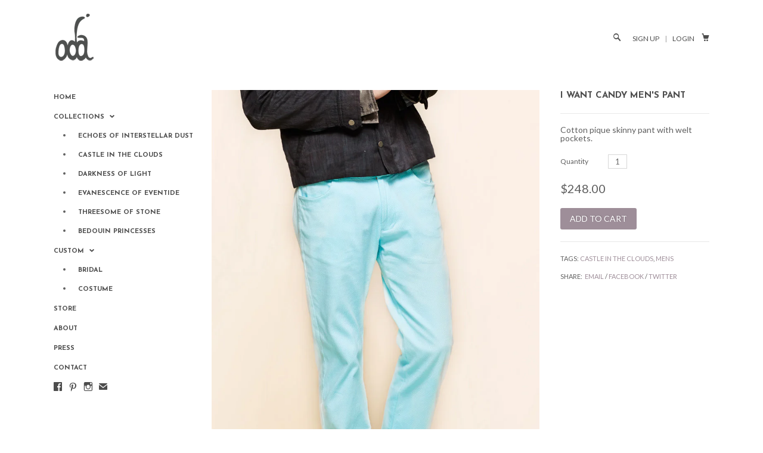

--- FILE ---
content_type: text/html; charset=utf-8
request_url: https://odafashion.com/products/i-want-candy-men-s-pant
body_size: 13790
content:
<!DOCTYPE html>
<!--[if lte IE 7 ]><html class="ie7" lang="en"> <![endif]-->
<!--[if IE 8 ]><html class="ie8" lang="en"> <![endif]-->
<!--[if IE 9 ]><html class="ie9" lang="en"><![endif]-->
<!--[if (gt IE 9)|!(IE)]><!--><html lang="en"><!--<![endif]-->
<head>
	
		<title>I Want Candy Men&#39;s Pant | odafashion</title>
	
	
	<meta http-equiv="content-type" content="text/html; charset=UTF-8">
	<meta http-equiv="X-UA-Compatible" content="IE=edge,chrome=1">
	<meta http-equiv="cleartype" content="on">
	<meta name="viewport" content="width=device-width, initial-scale=1.0, maximum-scale=1, user-scalable=no">
	
	<meta property="og:site_name" content="odafashion" />
	
		<meta name="description" content="Cotton pique skinny pant with welt pockets." />
		<meta property="og:description" content="Cotton pique skinny pant with welt pockets." />
	
	<meta name="keywords" content="" />
	<meta property="og:site_name" content="odafashion" />
	
		<meta property="og:title" content="I Want Candy Men's Pant" />
		<meta property="og:type" content="product" />
		<meta property="og:url" content="https://odafashion.com/products/i-want-candy-men-s-pant" />
		<meta property="og:image" content="//odafashion.com/cdn/shop/products/2014_008_Oda_Shsot11_006_1024x1024.jpg?v=1397958396" />
	
	
	<link rel="canonical" href="https://odafashion.com/products/i-want-candy-men-s-pant"/> 
	
		<link rel="shortcut icon" href="//odafashion.com/cdn/shop/t/2/assets/blank.png?v=1379188701"/>
	
	
	<link href="//odafashion.com/cdn/shop/t/2/assets/ss-social-regular.css?v=1379188711" rel="stylesheet" type="text/css" media="all" />
	<link href="//odafashion.com/cdn/shop/t/2/assets/ss-standard.css?v=1379188712" rel="stylesheet" type="text/css" media="all" />
	<link href="//odafashion.com/cdn/shop/t/2/assets/style.css?v=119538190379421955891674755849" rel="stylesheet" type="text/css" media="all" />
	<link href="//fonts.googleapis.com/css?family=Lato:light,normal,bold" rel="stylesheet" type="text/css">
	<link href="//fonts.googleapis.com/css?family=Didact+Gothic:light,normal,bold" rel="stylesheet" type="text/css">
	<link href="//fonts.googleapis.com/css?family=Josefin+Sans:light,normal,bold" rel="stylesheet" type="text/css">
	<link href="//fonts.googleapis.com/css?family=Josefin+Sans:light,normal,bold" rel="stylesheet" type="text/css">
	
	<script src="//ajax.googleapis.com/ajax/libs/jquery/1.9.1/jquery.min.js"></script>
	<script src="//ajax.googleapis.com/ajax/libs/jqueryui/1.10.2/jquery-ui.min.js"></script>
	<script src="//odafashion.com/cdn/shop/t/2/assets/ss-standard.js?v=1379188712" type="text/javascript"></script>
	<script src="//odafashion.com/cdn/shop/t/2/assets/ss-social.js?v=1379188712" type="text/javascript"></script>
	
	<script src="//odafashion.com/cdn/shopifycloud/storefront/assets/themes_support/option_selection-b017cd28.js" type="text/javascript"></script>
	<!--[if lt IE 9]>
		<script src="//odafashion.com/cdn/shop/t/2/assets/iehtml5.js?v=1379188702" type="text/javascript"></script>
	<![endif]-->
	<!--[if lt IE 7]>
		<script src="//odafashion.com/cdn/s/shopify/json2.js" type="text/javascript"></script>
	<![endif]-->
	<!--[if !IE 7]>
		<style type="text/css">
			#Wrapper {display:table;height:100%}
		</style>
	<![endif]-->
	<script type="text/javascript">
	var cartCount = parseInt(0); 
	var totalMonies = 0; 
    
	$(document).ready(function() {  
	    updateCartTotals(cartCount); 
	});
    
	function addCommas(nStr)
	{
	    nStr += '';
		x = nStr.split('.');
		x1 = x[0];
		x2 = x.length > 1 ? '.' + x[1] : '';
		var rgx = /(\d+)(\d{3})/;
		while (rgx.test(x1)) {
			x1 = x1.replace(rgx, '$1' + ',' + '$2');
		}
		return x1 + x2;
	}
	function updateCartTotals(cartCount) { 
	    if(cartCount == 0) { 
	        $('.open-product').html('Your shopping cart is empty.'); 
	    } else { 
	        

	        if(cartCount == 1) { 
	            $('.open-product-count').html('Total: ' + cartCount + ' item'); 
	        } else { 
	            $('.open-product-count').html('Total: ' + cartCount + ' items'); 
	        }

	        $('.open-product-cost').html(" / $0.00");  
	    } 
	}
	function addItem(form_id) {
	  $.ajax({
	    type: 'POST',
	    url: '/cart/add.js',
	    dataType: 'json',
	    data: $('#'+form_id).serialize(),
	    success: addToCartOk,
	    error: addToCartFail
	  });
	}
	function addToCartOk(product) {  
	  $('html, body').animate({ scrollTop: 0 }, 200); 
      var addedID = product.id; 
      var addedQuantity = parseInt($('.quantity').val()); 
	  cartCount = cartCount + addedQuantity; 
	  if($('.open-product').html() == 'Your shopping cart is empty.') { 
	    $('.open-product').html(''); 
	  }
	  if($('.cart-count').length) { 
        $('.cart-count').text(cartCount);
	  } else { 
        $('#CartButton').append('(<span class="cart-count">' + cartCount + '</span>)'); 
	  }
      
      /* YOU JUST ADDED! action */
        
      
      var newAddedImg = '//odafashion.com/cdn/shop/products/2014_008_Oda_Shsot11_006_thumb.jpg?v=1397958396';
      var newAddedItem = ''; 
      newAddedItem += 'You just added: <div class="open-product-inner clearfix" data-product-id="' + addedID + '">'; 
      newAddedItem += '<img src="' + newAddedImg + '" alt=""/>'; 
      newAddedItem += '<div class="product-info"><span class="product-title">';
      newAddedItem += product.title + ' (' + addedQuantity + ')'; 
      newAddedItem += '</span></div></div>';
      $('.open-product').html(newAddedItem);

	    totalMonies = totalMonies + (product.price*addedQuantity);
	    var newPrice = totalMonies*0.01; 
        if(newPrice < 10) { 
            var newPriceFormatted = addCommas(newPrice); 
        } else { 
            var newPriceFormatted = newPrice.toFixed(2); 
        }
	    if(cartCount == 1) { 
	        $('.open-product-count').html('Total: ' + cartCount + ' item / '); 
	    } else { 
	        $('.open-product-count').html('Total: ' + cartCount + ' items / '); 
	    }
       
        var currencyFormatted = Shopify.formatMoney(newPriceFormatted, "${{amount}}");
       
	    $('.open-product-cost').html(currencyFormatted);
        
        $('#CartAddNotification').addClass('added').fadeIn(500).delay(3000).fadeOut(300, function() { 
            $(this).removeClass('added'); 
        }); 
	}
	function addToCartFail(obj, status) {
	  alert('The product you are trying to add is out of stock.');
	}
</script>
	<script src="//odafashion.com/cdn/shop/t/2/assets/init.js?v=92637998181759931191674755849" type="text/javascript"></script>
	<script>window.performance && window.performance.mark && window.performance.mark('shopify.content_for_header.start');</script><meta id="shopify-digital-wallet" name="shopify-digital-wallet" content="/2678207/digital_wallets/dialog">
<meta name="shopify-checkout-api-token" content="28bf0b8edf2a5c920767128fd10b9870">
<meta id="in-context-paypal-metadata" data-shop-id="2678207" data-venmo-supported="true" data-environment="production" data-locale="en_US" data-paypal-v4="true" data-currency="USD">
<link rel="alternate" type="application/json+oembed" href="https://odafashion.com/products/i-want-candy-men-s-pant.oembed">
<script async="async" src="/checkouts/internal/preloads.js?locale=en-US"></script>
<script id="shopify-features" type="application/json">{"accessToken":"28bf0b8edf2a5c920767128fd10b9870","betas":["rich-media-storefront-analytics"],"domain":"odafashion.com","predictiveSearch":true,"shopId":2678207,"locale":"en"}</script>
<script>var Shopify = Shopify || {};
Shopify.shop = "odafashion.myshopify.com";
Shopify.locale = "en";
Shopify.currency = {"active":"USD","rate":"1.0"};
Shopify.country = "US";
Shopify.theme = {"name":"Seasons","id":4870025,"schema_name":null,"schema_version":null,"theme_store_id":550,"role":"main"};
Shopify.theme.handle = "null";
Shopify.theme.style = {"id":null,"handle":null};
Shopify.cdnHost = "odafashion.com/cdn";
Shopify.routes = Shopify.routes || {};
Shopify.routes.root = "/";</script>
<script type="module">!function(o){(o.Shopify=o.Shopify||{}).modules=!0}(window);</script>
<script>!function(o){function n(){var o=[];function n(){o.push(Array.prototype.slice.apply(arguments))}return n.q=o,n}var t=o.Shopify=o.Shopify||{};t.loadFeatures=n(),t.autoloadFeatures=n()}(window);</script>
<script id="shop-js-analytics" type="application/json">{"pageType":"product"}</script>
<script defer="defer" async type="module" src="//odafashion.com/cdn/shopifycloud/shop-js/modules/v2/client.init-shop-cart-sync_COMZFrEa.en.esm.js"></script>
<script defer="defer" async type="module" src="//odafashion.com/cdn/shopifycloud/shop-js/modules/v2/chunk.common_CdXrxk3f.esm.js"></script>
<script type="module">
  await import("//odafashion.com/cdn/shopifycloud/shop-js/modules/v2/client.init-shop-cart-sync_COMZFrEa.en.esm.js");
await import("//odafashion.com/cdn/shopifycloud/shop-js/modules/v2/chunk.common_CdXrxk3f.esm.js");

  window.Shopify.SignInWithShop?.initShopCartSync?.({"fedCMEnabled":true,"windoidEnabled":true});

</script>
<script id="__st">var __st={"a":2678207,"offset":-18000,"reqid":"94904421-597a-404c-b5ad-a087878d9d8e-1763013654","pageurl":"odafashion.com\/products\/i-want-candy-men-s-pant","u":"c35e956f1fa2","p":"product","rtyp":"product","rid":288508853};</script>
<script>window.ShopifyPaypalV4VisibilityTracking = true;</script>
<script id="captcha-bootstrap">!function(){'use strict';const t='contact',e='account',n='new_comment',o=[[t,t],['blogs',n],['comments',n],[t,'customer']],c=[[e,'customer_login'],[e,'guest_login'],[e,'recover_customer_password'],[e,'create_customer']],r=t=>t.map((([t,e])=>`form[action*='/${t}']:not([data-nocaptcha='true']) input[name='form_type'][value='${e}']`)).join(','),a=t=>()=>t?[...document.querySelectorAll(t)].map((t=>t.form)):[];function s(){const t=[...o],e=r(t);return a(e)}const i='password',u='form_key',d=['recaptcha-v3-token','g-recaptcha-response','h-captcha-response',i],f=()=>{try{return window.sessionStorage}catch{return}},m='__shopify_v',_=t=>t.elements[u];function p(t,e,n=!1){try{const o=window.sessionStorage,c=JSON.parse(o.getItem(e)),{data:r}=function(t){const{data:e,action:n}=t;return t[m]||n?{data:e,action:n}:{data:t,action:n}}(c);for(const[e,n]of Object.entries(r))t.elements[e]&&(t.elements[e].value=n);n&&o.removeItem(e)}catch(o){console.error('form repopulation failed',{error:o})}}const l='form_type',E='cptcha';function T(t){t.dataset[E]=!0}const w=window,h=w.document,L='Shopify',v='ce_forms',y='captcha';let A=!1;((t,e)=>{const n=(g='f06e6c50-85a8-45c8-87d0-21a2b65856fe',I='https://cdn.shopify.com/shopifycloud/storefront-forms-hcaptcha/ce_storefront_forms_captcha_hcaptcha.v1.5.2.iife.js',D={infoText:'Protected by hCaptcha',privacyText:'Privacy',termsText:'Terms'},(t,e,n)=>{const o=w[L][v],c=o.bindForm;if(c)return c(t,g,e,D).then(n);var r;o.q.push([[t,g,e,D],n]),r=I,A||(h.body.append(Object.assign(h.createElement('script'),{id:'captcha-provider',async:!0,src:r})),A=!0)});var g,I,D;w[L]=w[L]||{},w[L][v]=w[L][v]||{},w[L][v].q=[],w[L][y]=w[L][y]||{},w[L][y].protect=function(t,e){n(t,void 0,e),T(t)},Object.freeze(w[L][y]),function(t,e,n,w,h,L){const[v,y,A,g]=function(t,e,n){const i=e?o:[],u=t?c:[],d=[...i,...u],f=r(d),m=r(i),_=r(d.filter((([t,e])=>n.includes(e))));return[a(f),a(m),a(_),s()]}(w,h,L),I=t=>{const e=t.target;return e instanceof HTMLFormElement?e:e&&e.form},D=t=>v().includes(t);t.addEventListener('submit',(t=>{const e=I(t);if(!e)return;const n=D(e)&&!e.dataset.hcaptchaBound&&!e.dataset.recaptchaBound,o=_(e),c=g().includes(e)&&(!o||!o.value);(n||c)&&t.preventDefault(),c&&!n&&(function(t){try{if(!f())return;!function(t){const e=f();if(!e)return;const n=_(t);if(!n)return;const o=n.value;o&&e.removeItem(o)}(t);const e=Array.from(Array(32),(()=>Math.random().toString(36)[2])).join('');!function(t,e){_(t)||t.append(Object.assign(document.createElement('input'),{type:'hidden',name:u})),t.elements[u].value=e}(t,e),function(t,e){const n=f();if(!n)return;const o=[...t.querySelectorAll(`input[type='${i}']`)].map((({name:t})=>t)),c=[...d,...o],r={};for(const[a,s]of new FormData(t).entries())c.includes(a)||(r[a]=s);n.setItem(e,JSON.stringify({[m]:1,action:t.action,data:r}))}(t,e)}catch(e){console.error('failed to persist form',e)}}(e),e.submit())}));const S=(t,e)=>{t&&!t.dataset[E]&&(n(t,e.some((e=>e===t))),T(t))};for(const o of['focusin','change'])t.addEventListener(o,(t=>{const e=I(t);D(e)&&S(e,y())}));const B=e.get('form_key'),M=e.get(l),P=B&&M;t.addEventListener('DOMContentLoaded',(()=>{const t=y();if(P)for(const e of t)e.elements[l].value===M&&p(e,B);[...new Set([...A(),...v().filter((t=>'true'===t.dataset.shopifyCaptcha))])].forEach((e=>S(e,t)))}))}(h,new URLSearchParams(w.location.search),n,t,e,['guest_login'])})(!0,!0)}();</script>
<script integrity="sha256-52AcMU7V7pcBOXWImdc/TAGTFKeNjmkeM1Pvks/DTgc=" data-source-attribution="shopify.loadfeatures" defer="defer" src="//odafashion.com/cdn/shopifycloud/storefront/assets/storefront/load_feature-81c60534.js" crossorigin="anonymous"></script>
<script data-source-attribution="shopify.dynamic_checkout.dynamic.init">var Shopify=Shopify||{};Shopify.PaymentButton=Shopify.PaymentButton||{isStorefrontPortableWallets:!0,init:function(){window.Shopify.PaymentButton.init=function(){};var t=document.createElement("script");t.src="https://odafashion.com/cdn/shopifycloud/portable-wallets/latest/portable-wallets.en.js",t.type="module",document.head.appendChild(t)}};
</script>
<script data-source-attribution="shopify.dynamic_checkout.buyer_consent">
  function portableWalletsHideBuyerConsent(e){var t=document.getElementById("shopify-buyer-consent"),n=document.getElementById("shopify-subscription-policy-button");t&&n&&(t.classList.add("hidden"),t.setAttribute("aria-hidden","true"),n.removeEventListener("click",e))}function portableWalletsShowBuyerConsent(e){var t=document.getElementById("shopify-buyer-consent"),n=document.getElementById("shopify-subscription-policy-button");t&&n&&(t.classList.remove("hidden"),t.removeAttribute("aria-hidden"),n.addEventListener("click",e))}window.Shopify?.PaymentButton&&(window.Shopify.PaymentButton.hideBuyerConsent=portableWalletsHideBuyerConsent,window.Shopify.PaymentButton.showBuyerConsent=portableWalletsShowBuyerConsent);
</script>
<script data-source-attribution="shopify.dynamic_checkout.cart.bootstrap">document.addEventListener("DOMContentLoaded",(function(){function t(){return document.querySelector("shopify-accelerated-checkout-cart, shopify-accelerated-checkout")}if(t())Shopify.PaymentButton.init();else{new MutationObserver((function(e,n){t()&&(Shopify.PaymentButton.init(),n.disconnect())})).observe(document.body,{childList:!0,subtree:!0})}}));
</script>
<link id="shopify-accelerated-checkout-styles" rel="stylesheet" media="screen" href="https://odafashion.com/cdn/shopifycloud/portable-wallets/latest/accelerated-checkout-backwards-compat.css" crossorigin="anonymous">
<style id="shopify-accelerated-checkout-cart">
        #shopify-buyer-consent {
  margin-top: 1em;
  display: inline-block;
  width: 100%;
}

#shopify-buyer-consent.hidden {
  display: none;
}

#shopify-subscription-policy-button {
  background: none;
  border: none;
  padding: 0;
  text-decoration: underline;
  font-size: inherit;
  cursor: pointer;
}

#shopify-subscription-policy-button::before {
  box-shadow: none;
}

      </style>

<script>window.performance && window.performance.mark && window.performance.mark('shopify.content_for_header.end');</script>
<link href="https://monorail-edge.shopifysvc.com" rel="dns-prefetch">
<script>(function(){if ("sendBeacon" in navigator && "performance" in window) {try {var session_token_from_headers = performance.getEntriesByType('navigation')[0].serverTiming.find(x => x.name == '_s').description;} catch {var session_token_from_headers = undefined;}var session_cookie_matches = document.cookie.match(/_shopify_s=([^;]*)/);var session_token_from_cookie = session_cookie_matches && session_cookie_matches.length === 2 ? session_cookie_matches[1] : "";var session_token = session_token_from_headers || session_token_from_cookie || "";function handle_abandonment_event(e) {var entries = performance.getEntries().filter(function(entry) {return /monorail-edge.shopifysvc.com/.test(entry.name);});if (!window.abandonment_tracked && entries.length === 0) {window.abandonment_tracked = true;var currentMs = Date.now();var navigation_start = performance.timing.navigationStart;var payload = {shop_id: 2678207,url: window.location.href,navigation_start,duration: currentMs - navigation_start,session_token,page_type: "product"};window.navigator.sendBeacon("https://monorail-edge.shopifysvc.com/v1/produce", JSON.stringify({schema_id: "online_store_buyer_site_abandonment/1.1",payload: payload,metadata: {event_created_at_ms: currentMs,event_sent_at_ms: currentMs}}));}}window.addEventListener('pagehide', handle_abandonment_event);}}());</script>
<script id="web-pixels-manager-setup">(function e(e,d,r,n,o){if(void 0===o&&(o={}),!Boolean(null===(a=null===(i=window.Shopify)||void 0===i?void 0:i.analytics)||void 0===a?void 0:a.replayQueue)){var i,a;window.Shopify=window.Shopify||{};var t=window.Shopify;t.analytics=t.analytics||{};var s=t.analytics;s.replayQueue=[],s.publish=function(e,d,r){return s.replayQueue.push([e,d,r]),!0};try{self.performance.mark("wpm:start")}catch(e){}var l=function(){var e={modern:/Edge?\/(1{2}[4-9]|1[2-9]\d|[2-9]\d{2}|\d{4,})\.\d+(\.\d+|)|Firefox\/(1{2}[4-9]|1[2-9]\d|[2-9]\d{2}|\d{4,})\.\d+(\.\d+|)|Chrom(ium|e)\/(9{2}|\d{3,})\.\d+(\.\d+|)|(Maci|X1{2}).+ Version\/(15\.\d+|(1[6-9]|[2-9]\d|\d{3,})\.\d+)([,.]\d+|)( \(\w+\)|)( Mobile\/\w+|) Safari\/|Chrome.+OPR\/(9{2}|\d{3,})\.\d+\.\d+|(CPU[ +]OS|iPhone[ +]OS|CPU[ +]iPhone|CPU IPhone OS|CPU iPad OS)[ +]+(15[._]\d+|(1[6-9]|[2-9]\d|\d{3,})[._]\d+)([._]\d+|)|Android:?[ /-](13[3-9]|1[4-9]\d|[2-9]\d{2}|\d{4,})(\.\d+|)(\.\d+|)|Android.+Firefox\/(13[5-9]|1[4-9]\d|[2-9]\d{2}|\d{4,})\.\d+(\.\d+|)|Android.+Chrom(ium|e)\/(13[3-9]|1[4-9]\d|[2-9]\d{2}|\d{4,})\.\d+(\.\d+|)|SamsungBrowser\/([2-9]\d|\d{3,})\.\d+/,legacy:/Edge?\/(1[6-9]|[2-9]\d|\d{3,})\.\d+(\.\d+|)|Firefox\/(5[4-9]|[6-9]\d|\d{3,})\.\d+(\.\d+|)|Chrom(ium|e)\/(5[1-9]|[6-9]\d|\d{3,})\.\d+(\.\d+|)([\d.]+$|.*Safari\/(?![\d.]+ Edge\/[\d.]+$))|(Maci|X1{2}).+ Version\/(10\.\d+|(1[1-9]|[2-9]\d|\d{3,})\.\d+)([,.]\d+|)( \(\w+\)|)( Mobile\/\w+|) Safari\/|Chrome.+OPR\/(3[89]|[4-9]\d|\d{3,})\.\d+\.\d+|(CPU[ +]OS|iPhone[ +]OS|CPU[ +]iPhone|CPU IPhone OS|CPU iPad OS)[ +]+(10[._]\d+|(1[1-9]|[2-9]\d|\d{3,})[._]\d+)([._]\d+|)|Android:?[ /-](13[3-9]|1[4-9]\d|[2-9]\d{2}|\d{4,})(\.\d+|)(\.\d+|)|Mobile Safari.+OPR\/([89]\d|\d{3,})\.\d+\.\d+|Android.+Firefox\/(13[5-9]|1[4-9]\d|[2-9]\d{2}|\d{4,})\.\d+(\.\d+|)|Android.+Chrom(ium|e)\/(13[3-9]|1[4-9]\d|[2-9]\d{2}|\d{4,})\.\d+(\.\d+|)|Android.+(UC? ?Browser|UCWEB|U3)[ /]?(15\.([5-9]|\d{2,})|(1[6-9]|[2-9]\d|\d{3,})\.\d+)\.\d+|SamsungBrowser\/(5\.\d+|([6-9]|\d{2,})\.\d+)|Android.+MQ{2}Browser\/(14(\.(9|\d{2,})|)|(1[5-9]|[2-9]\d|\d{3,})(\.\d+|))(\.\d+|)|K[Aa][Ii]OS\/(3\.\d+|([4-9]|\d{2,})\.\d+)(\.\d+|)/},d=e.modern,r=e.legacy,n=navigator.userAgent;return n.match(d)?"modern":n.match(r)?"legacy":"unknown"}(),u="modern"===l?"modern":"legacy",c=(null!=n?n:{modern:"",legacy:""})[u],f=function(e){return[e.baseUrl,"/wpm","/b",e.hashVersion,"modern"===e.buildTarget?"m":"l",".js"].join("")}({baseUrl:d,hashVersion:r,buildTarget:u}),m=function(e){var d=e.version,r=e.bundleTarget,n=e.surface,o=e.pageUrl,i=e.monorailEndpoint;return{emit:function(e){var a=e.status,t=e.errorMsg,s=(new Date).getTime(),l=JSON.stringify({metadata:{event_sent_at_ms:s},events:[{schema_id:"web_pixels_manager_load/3.1",payload:{version:d,bundle_target:r,page_url:o,status:a,surface:n,error_msg:t},metadata:{event_created_at_ms:s}}]});if(!i)return console&&console.warn&&console.warn("[Web Pixels Manager] No Monorail endpoint provided, skipping logging."),!1;try{return self.navigator.sendBeacon.bind(self.navigator)(i,l)}catch(e){}var u=new XMLHttpRequest;try{return u.open("POST",i,!0),u.setRequestHeader("Content-Type","text/plain"),u.send(l),!0}catch(e){return console&&console.warn&&console.warn("[Web Pixels Manager] Got an unhandled error while logging to Monorail."),!1}}}}({version:r,bundleTarget:l,surface:e.surface,pageUrl:self.location.href,monorailEndpoint:e.monorailEndpoint});try{o.browserTarget=l,function(e){var d=e.src,r=e.async,n=void 0===r||r,o=e.onload,i=e.onerror,a=e.sri,t=e.scriptDataAttributes,s=void 0===t?{}:t,l=document.createElement("script"),u=document.querySelector("head"),c=document.querySelector("body");if(l.async=n,l.src=d,a&&(l.integrity=a,l.crossOrigin="anonymous"),s)for(var f in s)if(Object.prototype.hasOwnProperty.call(s,f))try{l.dataset[f]=s[f]}catch(e){}if(o&&l.addEventListener("load",o),i&&l.addEventListener("error",i),u)u.appendChild(l);else{if(!c)throw new Error("Did not find a head or body element to append the script");c.appendChild(l)}}({src:f,async:!0,onload:function(){if(!function(){var e,d;return Boolean(null===(d=null===(e=window.Shopify)||void 0===e?void 0:e.analytics)||void 0===d?void 0:d.initialized)}()){var d=window.webPixelsManager.init(e)||void 0;if(d){var r=window.Shopify.analytics;r.replayQueue.forEach((function(e){var r=e[0],n=e[1],o=e[2];d.publishCustomEvent(r,n,o)})),r.replayQueue=[],r.publish=d.publishCustomEvent,r.visitor=d.visitor,r.initialized=!0}}},onerror:function(){return m.emit({status:"failed",errorMsg:"".concat(f," has failed to load")})},sri:function(e){var d=/^sha384-[A-Za-z0-9+/=]+$/;return"string"==typeof e&&d.test(e)}(c)?c:"",scriptDataAttributes:o}),m.emit({status:"loading"})}catch(e){m.emit({status:"failed",errorMsg:(null==e?void 0:e.message)||"Unknown error"})}}})({shopId: 2678207,storefrontBaseUrl: "https://odafashion.com",extensionsBaseUrl: "https://extensions.shopifycdn.com/cdn/shopifycloud/web-pixels-manager",monorailEndpoint: "https://monorail-edge.shopifysvc.com/unstable/produce_batch",surface: "storefront-renderer",enabledBetaFlags: ["2dca8a86"],webPixelsConfigList: [{"id":"76415057","eventPayloadVersion":"v1","runtimeContext":"LAX","scriptVersion":"1","type":"CUSTOM","privacyPurposes":["ANALYTICS"],"name":"Google Analytics tag (migrated)"},{"id":"shopify-app-pixel","configuration":"{}","eventPayloadVersion":"v1","runtimeContext":"STRICT","scriptVersion":"0450","apiClientId":"shopify-pixel","type":"APP","privacyPurposes":["ANALYTICS","MARKETING"]},{"id":"shopify-custom-pixel","eventPayloadVersion":"v1","runtimeContext":"LAX","scriptVersion":"0450","apiClientId":"shopify-pixel","type":"CUSTOM","privacyPurposes":["ANALYTICS","MARKETING"]}],isMerchantRequest: false,initData: {"shop":{"name":"odafashion","paymentSettings":{"currencyCode":"USD"},"myshopifyDomain":"odafashion.myshopify.com","countryCode":"US","storefrontUrl":"https:\/\/odafashion.com"},"customer":null,"cart":null,"checkout":null,"productVariants":[{"price":{"amount":248.0,"currencyCode":"USD"},"product":{"title":"I Want Candy Men's Pant","vendor":"odafashion","id":"288508853","untranslatedTitle":"I Want Candy Men's Pant","url":"\/products\/i-want-candy-men-s-pant","type":"Men"},"id":"680337149","image":{"src":"\/\/odafashion.com\/cdn\/shop\/products\/2014_008_Oda_Shsot11_006.jpg?v=1397958396"},"sku":"","title":"512","untranslatedTitle":"512"}],"purchasingCompany":null},},"https://odafashion.com/cdn","ae1676cfwd2530674p4253c800m34e853cb",{"modern":"","legacy":""},{"shopId":"2678207","storefrontBaseUrl":"https:\/\/odafashion.com","extensionBaseUrl":"https:\/\/extensions.shopifycdn.com\/cdn\/shopifycloud\/web-pixels-manager","surface":"storefront-renderer","enabledBetaFlags":"[\"2dca8a86\"]","isMerchantRequest":"false","hashVersion":"ae1676cfwd2530674p4253c800m34e853cb","publish":"custom","events":"[[\"page_viewed\",{}],[\"product_viewed\",{\"productVariant\":{\"price\":{\"amount\":248.0,\"currencyCode\":\"USD\"},\"product\":{\"title\":\"I Want Candy Men's Pant\",\"vendor\":\"odafashion\",\"id\":\"288508853\",\"untranslatedTitle\":\"I Want Candy Men's Pant\",\"url\":\"\/products\/i-want-candy-men-s-pant\",\"type\":\"Men\"},\"id\":\"680337149\",\"image\":{\"src\":\"\/\/odafashion.com\/cdn\/shop\/products\/2014_008_Oda_Shsot11_006.jpg?v=1397958396\"},\"sku\":\"\",\"title\":\"512\",\"untranslatedTitle\":\"512\"}}]]"});</script><script>
  window.ShopifyAnalytics = window.ShopifyAnalytics || {};
  window.ShopifyAnalytics.meta = window.ShopifyAnalytics.meta || {};
  window.ShopifyAnalytics.meta.currency = 'USD';
  var meta = {"product":{"id":288508853,"gid":"gid:\/\/shopify\/Product\/288508853","vendor":"odafashion","type":"Men","variants":[{"id":680337149,"price":24800,"name":"I Want Candy Men's Pant - 512","public_title":"512","sku":""}],"remote":false},"page":{"pageType":"product","resourceType":"product","resourceId":288508853}};
  for (var attr in meta) {
    window.ShopifyAnalytics.meta[attr] = meta[attr];
  }
</script>
<script class="analytics">
  (function () {
    var customDocumentWrite = function(content) {
      var jquery = null;

      if (window.jQuery) {
        jquery = window.jQuery;
      } else if (window.Checkout && window.Checkout.$) {
        jquery = window.Checkout.$;
      }

      if (jquery) {
        jquery('body').append(content);
      }
    };

    var hasLoggedConversion = function(token) {
      if (token) {
        return document.cookie.indexOf('loggedConversion=' + token) !== -1;
      }
      return false;
    }

    var setCookieIfConversion = function(token) {
      if (token) {
        var twoMonthsFromNow = new Date(Date.now());
        twoMonthsFromNow.setMonth(twoMonthsFromNow.getMonth() + 2);

        document.cookie = 'loggedConversion=' + token + '; expires=' + twoMonthsFromNow;
      }
    }

    var trekkie = window.ShopifyAnalytics.lib = window.trekkie = window.trekkie || [];
    if (trekkie.integrations) {
      return;
    }
    trekkie.methods = [
      'identify',
      'page',
      'ready',
      'track',
      'trackForm',
      'trackLink'
    ];
    trekkie.factory = function(method) {
      return function() {
        var args = Array.prototype.slice.call(arguments);
        args.unshift(method);
        trekkie.push(args);
        return trekkie;
      };
    };
    for (var i = 0; i < trekkie.methods.length; i++) {
      var key = trekkie.methods[i];
      trekkie[key] = trekkie.factory(key);
    }
    trekkie.load = function(config) {
      trekkie.config = config || {};
      trekkie.config.initialDocumentCookie = document.cookie;
      var first = document.getElementsByTagName('script')[0];
      var script = document.createElement('script');
      script.type = 'text/javascript';
      script.onerror = function(e) {
        var scriptFallback = document.createElement('script');
        scriptFallback.type = 'text/javascript';
        scriptFallback.onerror = function(error) {
                var Monorail = {
      produce: function produce(monorailDomain, schemaId, payload) {
        var currentMs = new Date().getTime();
        var event = {
          schema_id: schemaId,
          payload: payload,
          metadata: {
            event_created_at_ms: currentMs,
            event_sent_at_ms: currentMs
          }
        };
        return Monorail.sendRequest("https://" + monorailDomain + "/v1/produce", JSON.stringify(event));
      },
      sendRequest: function sendRequest(endpointUrl, payload) {
        // Try the sendBeacon API
        if (window && window.navigator && typeof window.navigator.sendBeacon === 'function' && typeof window.Blob === 'function' && !Monorail.isIos12()) {
          var blobData = new window.Blob([payload], {
            type: 'text/plain'
          });

          if (window.navigator.sendBeacon(endpointUrl, blobData)) {
            return true;
          } // sendBeacon was not successful

        } // XHR beacon

        var xhr = new XMLHttpRequest();

        try {
          xhr.open('POST', endpointUrl);
          xhr.setRequestHeader('Content-Type', 'text/plain');
          xhr.send(payload);
        } catch (e) {
          console.log(e);
        }

        return false;
      },
      isIos12: function isIos12() {
        return window.navigator.userAgent.lastIndexOf('iPhone; CPU iPhone OS 12_') !== -1 || window.navigator.userAgent.lastIndexOf('iPad; CPU OS 12_') !== -1;
      }
    };
    Monorail.produce('monorail-edge.shopifysvc.com',
      'trekkie_storefront_load_errors/1.1',
      {shop_id: 2678207,
      theme_id: 4870025,
      app_name: "storefront",
      context_url: window.location.href,
      source_url: "//odafashion.com/cdn/s/trekkie.storefront.308893168db1679b4a9f8a086857af995740364f.min.js"});

        };
        scriptFallback.async = true;
        scriptFallback.src = '//odafashion.com/cdn/s/trekkie.storefront.308893168db1679b4a9f8a086857af995740364f.min.js';
        first.parentNode.insertBefore(scriptFallback, first);
      };
      script.async = true;
      script.src = '//odafashion.com/cdn/s/trekkie.storefront.308893168db1679b4a9f8a086857af995740364f.min.js';
      first.parentNode.insertBefore(script, first);
    };
    trekkie.load(
      {"Trekkie":{"appName":"storefront","development":false,"defaultAttributes":{"shopId":2678207,"isMerchantRequest":null,"themeId":4870025,"themeCityHash":"15185351327529096738","contentLanguage":"en","currency":"USD","eventMetadataId":"38c07cec-c784-4255-b527-3364a5e476d0"},"isServerSideCookieWritingEnabled":true,"monorailRegion":"shop_domain","enabledBetaFlags":["f0df213a"]},"Session Attribution":{},"S2S":{"facebookCapiEnabled":false,"source":"trekkie-storefront-renderer","apiClientId":580111}}
    );

    var loaded = false;
    trekkie.ready(function() {
      if (loaded) return;
      loaded = true;

      window.ShopifyAnalytics.lib = window.trekkie;

      var originalDocumentWrite = document.write;
      document.write = customDocumentWrite;
      try { window.ShopifyAnalytics.merchantGoogleAnalytics.call(this); } catch(error) {};
      document.write = originalDocumentWrite;

      window.ShopifyAnalytics.lib.page(null,{"pageType":"product","resourceType":"product","resourceId":288508853,"shopifyEmitted":true});

      var match = window.location.pathname.match(/checkouts\/(.+)\/(thank_you|post_purchase)/)
      var token = match? match[1]: undefined;
      if (!hasLoggedConversion(token)) {
        setCookieIfConversion(token);
        window.ShopifyAnalytics.lib.track("Viewed Product",{"currency":"USD","variantId":680337149,"productId":288508853,"productGid":"gid:\/\/shopify\/Product\/288508853","name":"I Want Candy Men's Pant - 512","price":"248.00","sku":"","brand":"odafashion","variant":"512","category":"Men","nonInteraction":true,"remote":false},undefined,undefined,{"shopifyEmitted":true});
      window.ShopifyAnalytics.lib.track("monorail:\/\/trekkie_storefront_viewed_product\/1.1",{"currency":"USD","variantId":680337149,"productId":288508853,"productGid":"gid:\/\/shopify\/Product\/288508853","name":"I Want Candy Men's Pant - 512","price":"248.00","sku":"","brand":"odafashion","variant":"512","category":"Men","nonInteraction":true,"remote":false,"referer":"https:\/\/odafashion.com\/products\/i-want-candy-men-s-pant"});
      }
    });


        var eventsListenerScript = document.createElement('script');
        eventsListenerScript.async = true;
        eventsListenerScript.src = "//odafashion.com/cdn/shopifycloud/storefront/assets/shop_events_listener-3da45d37.js";
        document.getElementsByTagName('head')[0].appendChild(eventsListenerScript);

})();</script>
  <script>
  if (!window.ga || (window.ga && typeof window.ga !== 'function')) {
    window.ga = function ga() {
      (window.ga.q = window.ga.q || []).push(arguments);
      if (window.Shopify && window.Shopify.analytics && typeof window.Shopify.analytics.publish === 'function') {
        window.Shopify.analytics.publish("ga_stub_called", {}, {sendTo: "google_osp_migration"});
      }
      console.error("Shopify's Google Analytics stub called with:", Array.from(arguments), "\nSee https://help.shopify.com/manual/promoting-marketing/pixels/pixel-migration#google for more information.");
    };
    if (window.Shopify && window.Shopify.analytics && typeof window.Shopify.analytics.publish === 'function') {
      window.Shopify.analytics.publish("ga_stub_initialized", {}, {sendTo: "google_osp_migration"});
    }
  }
</script>
<script
  defer
  src="https://odafashion.com/cdn/shopifycloud/perf-kit/shopify-perf-kit-2.1.2.min.js"
  data-application="storefront-renderer"
  data-shop-id="2678207"
  data-render-region="gcp-us-central1"
  data-page-type="product"
  data-theme-instance-id="4870025"
  data-theme-name=""
  data-theme-version=""
  data-monorail-region="shop_domain"
  data-resource-timing-sampling-rate="10"
  data-shs="true"
  data-shs-beacon="true"
  data-shs-export-with-fetch="true"
  data-shs-logs-sample-rate="1"
></script>
</head>

<body class="loading product">
  	<div id="Wrapper">
		<div id="WrapInner">
            <header id="Header">
                <div class="container">
                        <div class="table_outer">
                            <h1>
                                <a href="/" id="Logo">
                                    
                                        <img src="//odafashion.com/cdn/shop/t/2/assets/logo.png?v=1379355114" alt="odafashion" />
                                    
                                </a>
                            </h1>
                           <div class="table_cell cart_search_links">
                                <div id="SiteSearch">
                                      <form method="get" action="/search">
                                            <input type="hidden" name="type" value="product"/>
                                            <span class="search_submit ss-icon ss-search"></span>
                                            <input type="text" name="q" value="" placeholder=" Type to search" class="search_query" /> 
                                            <button type="submit" class="submit ss-icon ss-search"></button>
                                        </form>
                                </div>
                                
                                  
                                      <a href="https://shopify.com/2678207/account?locale=en" id="customer_register_link">Sign up</a>
                                      <span class="separator"> &nbsp; | &nbsp; </span> 
                                      <a href="https://shopify.com/2678207/account?locale=en&amp;region_country=US" id="customer_login_link">Login</a>
                                      <span class="mobile_separator"> &nbsp; | &nbsp; </span>
                                  
                                
                                <div id="CartCustomer">
                                    <div class="cart_outer"><nobr><a href="/cart/" id="CartButton"><span class="ss-icon">&#xE500;</span> </a> <span class="mobile_separator"> &nbsp; | &nbsp; </span></nobr>
                                            <div id="CartAddNotification">
                                                  <div class="open-product"></div>
                                                  <span class="open-product-count"></span>
                                                  <span class="open-product-cost"></span>
                  
                                                  <a href="/cart" class="view_cart_button btn">Continue to Cart</a>
                                            </div>   
                                    </div>
                                </div>
                                <a class="mobile_menu ss-rows" href="javascript:void(0)"></a>
                            </div>
                        </div>
                </div>
            </header>
      
          
      
			<section id="LeftMenu">
                <nav id="MainNavOuter" class="clearfix">
    				<ul id="MainNav">
    					
							<li>
                                
									<a href="/">
                                        home
                                        
                                            </a>
                                        
							</li>
						
							<li>
                                
									<a href="/pages/castle-in-the-clouds">
                                        collections
                                        
                                            <span class="ss-icon ss-navigatedown"></span>
                                            </a>
                                            <ul class="submenu">
                                            
                                                <li><a href="/pages/echoes-of-interstellar-dust-fw2014"><nobr>echoes of interstellar dust</nobr></a></li>
                                            
                                                <li><a href="/pages/castle-in-the-clouds"><nobr>castle in the clouds</nobr></a></li>
                                            
                                                <li><a href="/pages/darkness-of-light"><nobr>darkness of light</nobr></a></li>
                                            
                                                <li><a href="/pages/evanescence-of-eventide-oda"><nobr>evanescence of eventide</nobr></a></li>
                                            
                                                <li><a href="/pages/threesome-of-stone-oda"><nobr>threesome of stone</nobr></a></li>
                                            
                                                <li><a href="/pages/bedouin-princesses"><nobr>bedouin princesses</nobr></a></li>
                                            
                                            </ul>
                                        
							</li>
						
							<li>
                                
									<a href="/pages/bridal">
                                        custom
                                        
                                            <span class="ss-icon ss-navigatedown"></span>
                                            </a>
                                            <ul class="submenu">
                                            
                                                <li><a href="/pages/bridal"><nobr>bridal</nobr></a></li>
                                            
                                                <li><a href="/pages/costume"><nobr>costume</nobr></a></li>
                                            
                                            </ul>
                                        
							</li>
						
							<li>
                                
									<a href="/collections/store">
                                        store
                                        
                                            </a>
                                        
							</li>
						
							<li>
                                
									<a href="/pages/about-us">
                                        about
                                        
                                            </a>
                                        
							</li>
						
							<li>
                                
									<a href="/pages/press">
                                        press
                                        
                                            </a>
                                        
							</li>
						
							<li>
                                
									<a href="/pages/contact-us">
                                        contact
                                        
                                            </a>
                                        
							</li>
						
					</ul>
                        
                    <nav class="social_media">
                        <a class="ss-icon ss-social-regular" href="http://www.facebook.com/odafashion" target="_blank">&#xF610;</a>
                        
                        
                        
                        <a class="ss-icon ss-social-regular" href="pinterest.com/odafashion" target="_blank">&#xF650;</a>
						<a class="ss-icon ss-social-regular" href="http://www.instagram.com/odafashion" target="_blank">&#xF641;</a>
                        <a class="ss-icon ss-social-regular" href="mailto:info@odafashion.com">&#x2709;</a>
                    </nav>
				</nav>
            </section>
			
      
            <div id="ContentOuter">
    			
                    






<section id="ProductMain">
    <div class="content_side_outer">
        <div class="container">
            <section id="product-288508853" class="content_side">
                <h2 class="section_title">I Want Candy Men's Pant</h2>
                <div class="hr"></div>
                
                <div class="product_description">
                    <span>Cotton pique skinny pant with welt pockets.</span>
                </div>
                
                <div class="clearboth"></div>
        
                

<form action="/cart/add" method="post" class="clearfix" id="product-form-288508853">
  
    <input type="hidden" name="id" value="680337149" />
  
 
<div class="select">
    <label>Quantity</label>
    <input type="text" size="2" class="quantity" name="quantity" value="1" autocomplete="off"/>
</div>

<div class="price_outer">
    
    
  		<span class="price_lg">
        <h4>$248.00</h4>
  		</span>
    
  
    <div class="purchase clearfix">
      <input id="add-to-bag" type="submit" name="add" class="add" value="Add to Cart"/>
    </div>
  
</div>
</form>

<script type="text/javascript">
  // <![CDATA[  
  $(function() {
    var selectCallback = function(variant, selector) {
      $product = $('#product-' + selector.product.id);

      if (variant && variant.available == true) {
        if(variant.price < variant.compare_at_price){
          $('.compare', $product).html(Shopify.formatMoney(variant.compare_at_price, "${{amount}}"))        
        } else {
          $('.compare', $product).text('')
        } 
        $('.price_lg h4', $product).html(Shopify.formatMoney(variant.price, "${{amount}}"))
        $('#add-to-bag', $product).removeClass('disabled').removeAttr('disabled').val('Add to Cart');
      } else {
        var message = variant ? "Sold Out" : "Out of Stock";    
        $('.compare', $product).text('')
        $('.price_lg h4', $product).text(message);
        $('#add-to-bag', $product).addClass('disabled').attr('disabled', 'disabled').val('Sold Out'); 
      }
    };
  
    
  });
  // ]]>
</script>
                
                <div class="hr"></div>
        
                <div class="show_tags">
                    
                        
                            <span>Tags:</span>
                            
                                <a href="/collections/all/castle-in-the-clouds">castle in the clouds</a>, 
                            
                                <a href="/collections/all/mens">mens</a>
                            
                            <br/>
                        
                    
                    
                    
                </div>
    
                
<div class="show_tags">
<span class="floatleft">Share: &nbsp; </span>
<a href="mailto:?subject=I Want Candy Men's Pant&amp;body=https://odafashion.com/products/i-want-candy-men-s-pant">Email</a> / 
<a target="_blank" href="http://www.facebook.com/sharer.php?u=https://odafashion.com%2Fproducts%2Fi-want-candy-men-s-pant">Facebook</a> / 
<a target="_blank" href="http://twitter.com/share?text=I Want Candy Men&#39;s Pant&amp;url=https://odafashion.com%2Fproducts%2Fi-want-candy-men-s-pant">Twitter</a>
</div>


            </section>
        </div>
    </div>
    <section id="ProductImages" class="content_column">
        
	    <div id="ImageLarge">
            
        			<img class="hidden" src="//odafashion.com/cdn/shop/products/2014_008_Oda_Shsot11_006_thumb.jpg?v=1397958396" alt="oda - i want candy mens pant - front view"/>
                <div class="product_image">
                  
                        <img src="//odafashion.com/cdn/shop/products/2014_008_Oda_Shsot11_006_2048x2048.jpg?v=1397958396" alt="oda - i want candy mens pant - front view" class="unzoomed"/>
                  
                    <a href="http://pinterest.com/pin/create/button/?url=https://odafashion.com/products/i-want-candy-men-s-pant&media=//odafashion.com/cdn/shop/products/2014_008_Oda_Shsot11_006_grande.jpg?v=1397958396&description=oda - i want candy mens pant - front view" class="pin-it-button" count-layout="none">Pin It</a>
                </div>
            
        			
                <div class="product_image">
                  
                        <img src="//odafashion.com/cdn/shop/products/2014_008_Oda_Shot11_006_aa876047-ea10-4279-be9d-921a52688b9a_2048x2048.jpg?v=1397958404" alt="oda - oda - i want candy mens pant - up close" class="unzoomed"/>
                  
                    <a href="http://pinterest.com/pin/create/button/?url=https://odafashion.com/products/i-want-candy-men-s-pant&media=//odafashion.com/cdn/shop/products/2014_008_Oda_Shot11_006_aa876047-ea10-4279-be9d-921a52688b9a_grande.jpg?v=1397958404&description=oda - oda - i want candy mens pant - up close" class="pin-it-button" count-layout="none">Pin It</a>
                </div>
            
        </div>
    </section>
</section>

<script type="text/javascript">
  (function (d, buildThese) {
    var homeScript, newScript, n = buildThese.length, i;
    for (i = 0; i < n; i = i + 1) {
      newScript = d.createElement('SCRIPT');
      newScript.type = 'text/javascript';
      newScript.async = true;
      newScript.src = buildThese[i];
      homeScript = d.getElementsByTagName('SCRIPT')[0];
      homeScript.parentNode.insertBefore(newScript, homeScript);
    }
  }(document, [
    '//assets.pinterest.com/js/pinit.js'
    /* load more third-party JavaScript here */
  ])
  );
</script>

                
            </div>
        </div>
    </div>
	
    
	<footer id="Footer">
        <div class="container clearfix">
    		<div class="floatleft footer_nav">
        	   
						<a href="/search">
                            Search
                        </a>
				
						<a href="/pages/about-us">
                            About Us
                        </a>
				
    		</div>
            
            <div class="floatright credits">
              &copy; 2025 odafashion. <span><a target="_blank" rel="nofollow" href="https://www.shopify.com?utm_campaign=poweredby&amp;utm_medium=shopify&amp;utm_source=onlinestore">Ecommerce Software by Shopify</a>.</span> <span><a href="http://www.barrelny.com" target="_blank">Theme by Barrel</a>.</span>
            </div>
            
            <div class="clearboth floatleft footer_mailchimp">
                
                    <!-- Begin MailChimp Signup Form -->
<div id="mc_embed_signup">
<form action="//odafashion.us7.list-manage.com/subscribe/post?u=c7bd13eae618bf008823b0539&amp;id=4ad9c21342" method="post" id="mc-embedded-subscribe-form" name="mc-embedded-subscribe-form" class="validate" target="_blank" novalidate>
Newsletter 
<div class="mc-field-group">
    <input type="email" value="" name="EMAIL" class="required email email_update" id="mce-EMAIL" placeholder="Enter email address">
    <input type="submit" value="&rsaquo;" name="subscribe" id="mc-embedded-subscribe" class="button email_submit">
</div>
	<div id="mce-responses" class="clear">
		<div class="response" id="mce-error-response" style="display:none"></div>
		<div class="response" id="mce-success-response" style="display:none"></div>
	</div>
</form>
</div>

<script type="text/javascript">
var fnames = new Array();var ftypes = new Array();fnames[0]='EMAIL';ftypes[0]='email';fnames[1]='FNAME';ftypes[1]='text';fnames[2]='LNAME';ftypes[2]='text';
try {
    var jqueryLoaded=jQuery;
    jqueryLoaded=true;
} catch(err) {
    var jqueryLoaded=false;
}
var head= document.getElementsByTagName('head')[0];
if (!jqueryLoaded) {
    var script = document.createElement('script');
    script.type = 'text/javascript';
    script.src = 'http://ajax.googleapis.com/ajax/libs/jquery/1.4.4/jquery.min.js';
    head.appendChild(script);
    if (script.readyState && script.onload!==null){
        script.onreadystatechange= function () {
              if (this.readyState == 'complete') mce_preload_check();
        }    
    }
}
var script = document.createElement('script');
script.type = 'text/javascript';
script.src = 'http://downloads.mailchimp.com/js/jquery.form-n-validate.js';
head.appendChild(script);
var err_style = '';
try{
    err_style = mc_custom_error_style;
} catch(e){
    err_style = '';
}
var head= document.getElementsByTagName('head')[0];
var style= document.createElement('style');
style.type= 'text/css';
if (style.styleSheet) {
  style.styleSheet.cssText = err_style;
} else {
  style.appendChild(document.createTextNode(err_style));
}
head.appendChild(style);
setTimeout('mce_preload_check();', 250);

var mce_preload_checks = 0;
function mce_preload_check(){
    if (mce_preload_checks>40) return;
    mce_preload_checks++;
    try {
        var jqueryLoaded=jQuery;
    } catch(err) {
        setTimeout('mce_preload_check();', 250);
        return;
    }
    try {
        var validatorLoaded=jQuery("#fake-form").validate({});
    } catch(err) {
        setTimeout('mce_preload_check();', 250);
        return;
    }
    mce_init_form();
}
function mce_init_form(){
    jQuery(document).ready( function($) {
      
      var submitURL = $('#mc-embedded-subscribe-form').attr('action'); 
	  submitURL = submitURL.replace('post', 'post-json'); 
   	  submitURL = submitURL + '&c=?'; 
      
      var options = { errorClass: 'mce_inline_error', errorElement: 'div', onkeyup: function(){}, onfocusout:function(){}, onblur:function(){}  };
      var mce_validator = $("#mc-embedded-subscribe-form").validate(options);
      $("#mc-embedded-subscribe-form").unbind('submit');//remove the validator so we can get into beforeSubmit on the ajaxform, which then calls the validator
      options = { url: submitURL, type: 'GET', dataType: 'json', contentType: "application/json; charset=utf-8",
                    beforeSubmit: function(){
                        $('#mce_tmp_error_msg').remove();
                        $('.datefield','#mc_embed_signup').each(
                            function(){
                                var txt = 'filled';
                                var fields = new Array();
                                var i = 0;
                                $(':text', this).each(
                                    function(){
                                        fields[i] = this;
                                        i++;
                                    });
                                $(':hidden', this).each(
                                    function(){
                                        var bday = false;
                                        if (fields.length == 2){
                                            bday = true;
                                            fields[2] = {'value':1970};//trick birthdays into having years
                                        }
                                        if ( fields[0].value=='MM' && fields[1].value=='DD' && (fields[2].value=='YYYY' || (bday && fields[2].value==1970) ) ){
                                    		this.value = '';
									    } else if ( fields[0].value=='' && fields[1].value=='' && (fields[2].value=='' || (bday && fields[2].value==1970) ) ){
                                    		this.value = '';
									    } else {
									        if (/\[day\]/.test(fields[0].name)){
    	                                        this.value = fields[1].value+'/'+fields[0].value+'/'+fields[2].value;									        
									        } else {
    	                                        this.value = fields[0].value+'/'+fields[1].value+'/'+fields[2].value;
	                                        }
	                                    }
                                    });
                            });
                        return mce_validator.form();
                    }, 
                    success: mce_success_cb
                };
      $('#mc-embedded-subscribe-form').ajaxForm(options);
      
      
    });
}
function mce_success_cb(resp){
    $('#mce-success-response').hide();
    $('#mce-error-response').hide();
    if (resp.result=="success"){
        $('#mce-'+resp.result+'-response').show();
        $('#mce-'+resp.result+'-response').html(resp.msg);
        $('#mc-embedded-subscribe-form').each(function(){
            this.reset();
    	});
    } else {
        var index = -1;
        var msg;
        try {
            var parts = resp.msg.split(' - ',2);
            if (parts[1]==undefined){
                msg = resp.msg;
            } else {
                i = parseInt(parts[0]);
                if (i.toString() == parts[0]){
                    index = parts[0];
                    msg = parts[1];
                } else {
                    index = -1;
                    msg = resp.msg;
                }
            }
        } catch(e){
            index = -1;
            msg = resp.msg;
        }
        try{
            if (index== -1){
                $('#mce-'+resp.result+'-response').show();
                $('#mce-'+resp.result+'-response').html(msg);            
            } else {
                err_id = 'mce_tmp_error_msg';
                html = '<div id="'+err_id+'" style="'+err_style+'"> '+msg+'</div>';
                
                var input_id = '#mc_embed_signup';
                var f = $(input_id);
                if (ftypes[index]=='address'){
                    input_id = '#mce-'+fnames[index]+'-addr1';
                    f = $(input_id).parent().parent().get(0);
                } else if (ftypes[index]=='date'){
                    input_id = '#mce-'+fnames[index]+'-month';
                    f = $(input_id).parent().parent().get(0);
                } else {
                    input_id = '#mce-'+fnames[index];
                    f = $().parent(input_id).get(0);
                }
                if (f){
                    $(f).append(html);
                    $(input_id).focus();
                } else {
                    $('#mce-'+resp.result+'-response').show();
                    $('#mce-'+resp.result+'-response').html(msg);
                }
            }
        } catch(e){
            $('#mce-'+resp.result+'-response').show();
            $('#mce-'+resp.result+'-response').html(msg);
        }
    }
}

</script>
<!--End mc_embed_signup-->
				
            </div>
            
            <div class="payment floatright clearfix">
                <span class="pay-visa">Visa</span>
                <span class="pay-mastercard">Mastercard</span>
                <span class="pay-discover">Discover</span>
                <span class="pay-amex">American Express</span>
                <span class="pay-paypal">PayPal</span>
                <span class="pay-google">Google Checkout</span>
                <span class="pay-maestro">Maestro</span>
                <span class="pay-cirrus">Cirrus</span>
            </div>
        </div>
	</footer>
    
    
    
    <div id="LoadingOuter">
        <div id="Loading"><span></span><span></span><span></span></div>
    </div>
</body>
</html>

--- FILE ---
content_type: text/css
request_url: https://odafashion.com/cdn/shop/t/2/assets/ss-standard.css?v=1379188712
body_size: 1329
content:
@charset "UTF-8";@font-face{font-family:SSStandard;src:url(ss-standard.eot);src:url(ss-standard.eot?#iefix) format("embedded-opentype"),url(ss-standard.woff) format("woff"),url(ss-standard.ttf) format("truetype"),url(ss-standard.svg#SSStandard) format("svg");font-weight:400;font-style:normal}html:hover [class^=ss-]{-ms-zoom:1}.ss-icon,.ss-icon.ss-standard,[class^=ss-]:before,[class*=" ss-"]:before,[class^=ss-].ss-standard:before,[class*=" ss-"].ss-standard:before,[class^=ss-].right:after,[class*=" ss-"].right:after,[class^=ss-].ss-standard.right:after,[class*=" ss-"].ss-standard.right:after{font-family:SSStandard;font-style:normal;font-weight:400;text-decoration:none;text-rendering:optimizeLegibility;white-space:nowrap;-moz-font-feature-settings:"liga=1";-moz-font-feature-settings:"liga";-ms-font-feature-settings:"liga" 1;-o-font-feature-settings:"liga";font-feature-settings:"liga";-webkit-font-smoothing:antialiased}[class^=ss-].right:before,[class*=" ss-"].right:before{display:none;content:""}.ss-cursor:before,.ss-cursor.right:after{content:"\e001"}.ss-crosshair:before,.ss-crosshair.right:after{content:"\2316"}.ss-search:before,.ss-search.right:after{content:"\1f50e"}.ss-zoomin:before,.ss-zoomin.right:after{content:"\e002"}.ss-zoomout:before,.ss-zoomout.right:after{content:"\e003"}.ss-view:before,.ss-view.right:after{content:"\1f440"}.ss-attach:before,.ss-attach.right:after{content:"\1f4ce"}.ss-link:before,.ss-link.right:after{content:"\1f517"}.ss-move:before,.ss-move.right:after{content:"\e070"}.ss-write:before,.ss-write.right:after{content:"\270e"}.ss-writingdisabled:before,.ss-writingdisabled.right:after{content:"\e071"}.ss-erase:before,.ss-erase.right:after{content:"\2710"}.ss-compose:before,.ss-compose.right:after{content:"\1f4dd"}.ss-lock:before,.ss-lock.right:after{content:"\1f512"}.ss-unlock:before,.ss-unlock.right:after{content:"\1f513"}.ss-key:before,.ss-key.right:after{content:"\1f511"}.ss-backspace:before,.ss-backspace.right:after{content:"\232b"}.ss-ban:before,.ss-ban.right:after{content:"\1f6ab"}.ss-trash:before,.ss-trash.right:after{content:"\e0d0"}.ss-target:before,.ss-target.right:after{content:"\25ce"}.ss-tag:before,.ss-tag.right:after{content:"\e100"}.ss-bookmark:before,.ss-bookmark.right:after{content:"\1f516"}.ss-flag:before,.ss-flag.right:after{content:"\2691"}.ss-like:before,.ss-like.right:after{content:"\1f44d"}.ss-dislike:before,.ss-dislike.right:after{content:"\1f44e"}.ss-heart:before,.ss-heart.right:after{content:"\2665"}.ss-halfheart:before,.ss-halfheart.right:after{content:"\e1a0"}.ss-star:before,.ss-star.right:after{content:"\22c6"}.ss-halfstar:before,.ss-halfstar.right:after{content:"\e1a1"}.ss-sample:before,.ss-sample.right:after{content:"\e200"}.ss-crop:before,.ss-crop.right:after{content:"\e201"}.ss-layers:before,.ss-layers.right:after{content:"\e202"}.ss-fill:before,.ss-fill.right:after{content:"\e240"}.ss-stroke:before,.ss-stroke.right:after{content:"\e241"}.ss-phone:before,.ss-phone.right:after{content:"\1f4de"}.ss-phonedisabled:before,.ss-phonedisabled.right:after{content:"\e300"}.ss-rss:before,.ss-rss.right:after{content:"\e310"}.ss-facetime:before,.ss-facetime.right:after{content:"\e320"}.ss-reply:before,.ss-reply.right:after{content:"\21a9"}.ss-send:before,.ss-send.right:after{content:"\e350"}.ss-mail:before,.ss-mail.right:after{content:"\2709"}.ss-inbox:before,.ss-inbox.right:after{content:"\1f4e5"}.ss-chat:before,.ss-chat.right:after{content:"\1f4ac"}.ss-ellipsischat:before,.ss-ellipsischat.right:after{content:"\e399"}.ss-ellipsis:before,.ss-ellipsis.right:after{content:"\2026"}.ss-user:before,.ss-user.right:after{content:"\1f464"}.ss-femaleuser:before,.ss-femaleuser.right:after{content:"\1f467"}.ss-users:before,.ss-users.right:after{content:"\1f465"}.ss-cart:before,.ss-cart.right:after{content:"\e500"}.ss-creditcard:before,.ss-creditcard.right:after{content:"\1f4b3"}.ss-dollarsign:before,.ss-dollarsign.right:after{content:"\1f4b2"}.ss-barchart:before,.ss-barchart.right:after{content:"\1f4ca"}.ss-piechart:before,.ss-piechart.right:after{content:"\e570"}.ss-box:before,.ss-box.right:after{content:"\1f4e6"}.ss-home:before,.ss-home.right:after{content:"\2302"}.ss-buildings:before,.ss-buildings.right:after{content:"\1f3e2"}.ss-warehouse:before,.ss-warehouse.right:after{content:"\e602"}.ss-globe:before,.ss-globe.right:after{content:"\1f30e"}.ss-navigate:before,.ss-navigate.right:after{content:"\e670"}.ss-compass:before,.ss-compass.right:after{content:"\e671"}.ss-signpost:before,.ss-signpost.right:after{content:"\e672"}.ss-map:before,.ss-map.right:after{content:"\e673"}.ss-location:before,.ss-location.right:after{content:"\e6d0"}.ss-pin:before,.ss-pin.right:after{content:"\1f4cd"}.ss-database:before,.ss-database.right:after{content:"\e7a0"}.ss-hdd:before,.ss-hdd.right:after{content:"\e7b0"}.ss-music:before,.ss-music.right:after{content:"\266b"}.ss-mic:before,.ss-mic.right:after{content:"\1f3a4"}.ss-volume:before,.ss-volume.right:after{content:"\1f508"}.ss-lowvolume:before,.ss-lowvolume.right:after{content:"\1f509"}.ss-highvolume:before,.ss-highvolume.right:after{content:"\1f50a"}.ss-airplay:before,.ss-airplay.right:after{content:"\e800"}.ss-camera:before,.ss-camera.right:after{content:"\1f4f7"}.ss-picture:before,.ss-picture.right:after{content:"\1f304"}.ss-video:before,.ss-video.right:after{content:"\1f4f9"}.ss-play:before,.ss-play.right:after{content:"\25b6"}.ss-pause:before,.ss-pause.right:after{content:"\e8a0"}.ss-stop:before,.ss-stop.right:after{content:"\25a0"}.ss-record:before,.ss-record.right:after{content:"\25cf"}.ss-rewind:before,.ss-rewind.right:after{content:"\23ea"}.ss-fastforward:before,.ss-fastforward.right:after{content:"\23e9"}.ss-skipback:before,.ss-skipback.right:after{content:"\23ee"}.ss-skipforward:before,.ss-skipforward.right:after{content:"\23ed"}.ss-eject:before,.ss-eject.right:after{content:"\23cf"}.ss-repeat:before,.ss-repeat.right:after{content:"\1f501"}.ss-replay:before,.ss-replay.right:after{content:"\21ba"}.ss-shuffle:before,.ss-shuffle.right:after{content:"\1f500"}.ss-book:before,.ss-book.right:after{content:"\1f4d5"}.ss-openbook:before,.ss-openbook.right:after{content:"\1f4d6"}.ss-notebook:before,.ss-notebook.right:after{content:"\1f4d3"}.ss-newspaper:before,.ss-newspaper.right:after{content:"\1f4f0"}.ss-grid:before,.ss-grid.right:after{content:"\e9a0"}.ss-rows:before,.ss-rows.right:after{content:"\e9a1"}.ss-columns:before,.ss-columns.right:after{content:"\e9a2"}.ss-thumbnails:before,.ss-thumbnails.right:after{content:"\e9a3"}.ss-filter:before,.ss-filter.right:after{content:"\e9b0"}.ss-desktop:before,.ss-desktop.right:after{content:"\1f4bb"}.ss-laptop:before,.ss-laptop.right:after{content:"\ea00"}.ss-tablet:before,.ss-tablet.right:after{content:"\ea01"}.ss-cell:before,.ss-cell.right:after{content:"\1f4f1"}.ss-battery:before,.ss-battery.right:after{content:"\1f50b"}.ss-highbattery:before,.ss-highbattery.right:after{content:"\ea10"}.ss-mediumbattery:before,.ss-mediumbattery.right:after{content:"\ea11"}.ss-lowbattery:before,.ss-lowbattery.right:after{content:"\ea12"}.ss-emptybattery:before,.ss-emptybattery.right:after{content:"\ea13"}.ss-lightbulb:before,.ss-lightbulb.right:after{content:"\1f4a1"}.ss-downloadcloud:before,.ss-downloadcloud.right:after{content:"\eb00"}.ss-download:before,.ss-download.right:after{content:"\eb01"}.ss-uploadcloud:before,.ss-uploadcloud.right:after{content:"\eb40"}.ss-upload:before,.ss-upload.right:after{content:"\eb41"}.ss-fork:before,.ss-fork.right:after{content:"\eb80"}.ss-merge:before,.ss-merge.right:after{content:"\eb81"}.ss-transfer:before,.ss-transfer.right:after{content:"\21c6"}.ss-refresh:before,.ss-refresh.right:after{content:"\21bb"}.ss-sync:before,.ss-sync.right:after{content:"\eb82"}.ss-loading:before,.ss-loading.right:after{content:"\eb83"}.ss-wifi:before,.ss-wifi.right:after{content:"\eb84"}.ss-connection:before,.ss-connection.right:after{content:"\eb85"}.ss-file:before,.ss-file.right:after{content:"\1f4c4"}.ss-folder:before,.ss-folder.right:after{content:"\1f4c1"}.ss-quote:before,.ss-quote.right:after{content:"\201c"}.ss-text:before,.ss-text.right:after{content:"\ed00"}.ss-font:before,.ss-font.right:after{content:"\ed01"}.ss-print:before,.ss-print.right:after{content:"\2399"}.ss-fax:before,.ss-fax.right:after{content:"\1f4e0"}.ss-list:before,.ss-list.right:after{content:"\ed50"}.ss-layout:before,.ss-layout.right:after{content:"\eda0"}.ss-action:before,.ss-action.right:after{content:"\ee00"}.ss-redirect:before,.ss-redirect.right:after{content:"\21aa"}.ss-expand:before,.ss-expand.right:after{content:"\2922"}.ss-contract:before,.ss-contract.right:after{content:"\ee01"}.ss-help:before,.ss-help.right:after{content:"\2753"}.ss-info:before,.ss-info.right:after{content:"\2139"}.ss-alert:before,.ss-alert.right:after{content:"\26a0"}.ss-caution:before,.ss-caution.right:after{content:"\26d4"}.ss-logout:before,.ss-logout.right:after{content:"\ee02"}.ss-plus:before,.ss-plus.right:after{content:"+"}.ss-hyphen:before,.ss-hyphen.right:after{content:"-"}.ss-check:before,.ss-check.right:after{content:"\2713"}.ss-delete:before,.ss-delete.right:after{content:"\2421"}.ss-settings:before,.ss-settings.right:after{content:"\2699"}.ss-dashboard:before,.ss-dashboard.right:after{content:"\f000"}.ss-notifications:before,.ss-notifications.right:after{content:"\1f514"}.ss-notificationsdisabled:before,.ss-notificationsdisabled.right:after{content:"\1f515"}.ss-clock:before,.ss-clock.right:after{content:"\23f2"}.ss-stopwatch:before,.ss-stopwatch.right:after{content:"\23f1"}.ss-calendar:before,.ss-calendar.right:after{content:"\1f4c5"}.ss-addcalendar:before,.ss-addcalendar.right:after{content:"\f070"}.ss-removecalendar:before,.ss-removecalendar.right:after{content:"\f071"}.ss-checkcalendar:before,.ss-checkcalendar.right:after{content:"\f072"}.ss-deletecalendar:before,.ss-deletecalendar.right:after{content:"\f073"}.ss-briefcase:before,.ss-briefcase.right:after{content:"\1f4bc"}.ss-cloud:before,.ss-cloud.right:after{content:"\2601"}.ss-droplet:before,.ss-droplet.right:after{content:"\1f4a7"}.ss-flask:before,.ss-flask.right:after{content:"\f4c0"}.ss-up:before,.ss-up.right:after{content:"\2b06"}.ss-upright:before,.ss-upright.right:after{content:"\2b08"}.ss-right:before,.ss-right.right:after{content:"\27a1"}.ss-downright:before,.ss-downright.right:after{content:"\2b0a"}.ss-down:before,.ss-down.right:after{content:"\2b07"}.ss-downleft:before,.ss-downleft.right:after{content:"\2b0b"}.ss-left:before,.ss-left.right:after{content:"\2b05"}.ss-upleft:before,.ss-upleft.right:after{content:"\2b09"}.ss-navigateup:before,.ss-navigateup.right:after{content:"\f500"}.ss-navigateright:before,.ss-navigateright.right:after{content:"\25bb"}.ss-navigatedown:before,.ss-navigatedown.right:after{content:"\f501"}.ss-navigateleft:before,.ss-navigateleft.right:after{content:"\25c5"}.ss-directup:before,.ss-directup.right:after{content:"\25b4"}.ss-directright:before,.ss-directright.right:after{content:"\25b9"}.ss-dropdown:before,.ss-dropdown.right:after{content:"\25be"}.ss-directleft:before,.ss-directleft.right:after{content:"\25c3"}.ss-retweet:before,.ss-retweet.right:after{content:"\f600"}.ss-volumelow:before,.ss-volumelow.right:after{content:"\1f509"}.ss-volumehigh:before,.ss-volumehigh.right:after{content:"\1f50a"}.ss-batteryhigh:before,.ss-batteryhigh.right:after{content:"\ea10"}.ss-batterymedium:before,.ss-batterymedium.right:after{content:"\ea11"}.ss-batterylow:before,.ss-batterylow.right:after{content:"\ea12"}.ss-batteryempty:before,.ss-batteryempty.right:after{content:"\ea13"}.ss-clouddownload:before,.ss-clouddownload.right:after{content:"\eb00"}.ss-cloudupload:before,.ss-cloudupload.right:after{content:"\eb40"}.ss-calendaradd:before,.ss-calendaradd.right:after{content:"\f070"}.ss-calendarremove:before,.ss-calendarremove.right:after{content:"\f071"}.ss-calendarcheck:before,.ss-calendarcheck.right:after{content:"\f072"}.ss-calendardelete:before,.ss-calendardelete.right:after{content:"\f073"}
/*# sourceMappingURL=/cdn/shop/t/2/assets/ss-standard.css.map?v=1379188712 */
